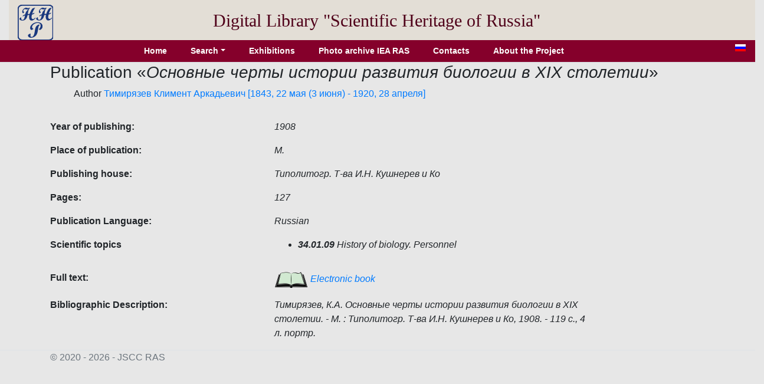

--- FILE ---
content_type: text/html; charset=utf-8
request_url: http://e-heritage.ru/Catalog/ShowPub/1931?lg=en
body_size: 2135
content:
<!DOCTYPE html>
<html lang="en">
<head>
    <meta charset="utf-8" />
    <meta name="description" content="Publication  &#x422;&#x438;&#x43C;&#x438;&#x440;&#x44F;&#x437;&#x435;&#x432;, &#x41A;.&#x410;. &#x41E;&#x441;&#x43D;&#x43E;&#x432;&#x43D;&#x44B;&#x435; &#x447;&#x435;&#x440;&#x442;&#x44B; &#x438;&#x441;&#x442;&#x43E;&#x440;&#x438;&#x438; &#x440;&#x430;&#x437;&#x432;&#x438;&#x442;&#x438;&#x44F; &#x431;&#x438;&#x43E;&#x43B;&#x43E;&#x433;&#x438;&#x438; &#x432; XIX &#x441;&#x442;&#x43E;&#x43B;&#x435;&#x442;&#x438;&#x438;. - &#x41C;. : &#x422;&#x438;&#x43F;&#x43E;&#x43B;&#x438;&#x442;&#x43E;&#x433;&#x440;. &#x422;-&#x432;&#x430; &#x418;.&#x41D;. &#x41A;&#x443;&#x448;&#x43D;&#x435;&#x440;&#x435;&#x432; &#x438; &#x41A;&#x43E;, 1908. - 119 &#x441;., 4 &#x43B;. &#x43F;&#x43E;&#x440;&#x442;&#x440;.">
    <meta name="author" content="K.Pogorelko">
    <meta name="viewport" content="width=device-width, initial-scale=1.0" />
    <title>Scientific heritage of Russia</title>
    <link rel="stylesheet" href="/lib/bootstrap/dist/css/bootstrap.min.css" />
    <link rel="stylesheet" href="/css/catalog.css?v=QTydHYpHJMKCaRIJazRc3fovHoa-eUvh3kfDzQhzSqw" />
    
    <link rel="icon" href="/images/SHRlogo3.svg" type="image/svg+xml">
</head>
<body>
    <div class="container-fluid header">
        <div class="row align-items-center">
            <div class="col-sm-auto text-center pt-2">
                <a href="/Catalog/IndexL"><img src="/images/SHRlogo3.svg" alt="" height="60" width="60"></a>
            </div>
            <div class="col-sm-10 text-center logo">
                Digital Library "Scientific&nbsp;Heritage&nbsp;of&nbsp;Russia"
            </div>
        </div>
    </div>
    <div class="navdiv row">
        <div class="col">
            <ul class="nav nav-pills justify-content-center">
                <li class="nav-item">
                    <a class="nav-link" href="/Catalog/IndexL">Home</a>
                </li>
                <li class="nav-item dropdown">
                    <a class="nav-link dropdown-toggle" data-toggle="dropdown" href="#" role="button" aria-haspopup="true" aria-expanded="false">Search</a>
                    <div class="dropdown-menu">
                        <a class="dropdown-item" href="/Catalog/PersonSearch/en">Persons</a>
                        <a class="dropdown-item" href="/Catalog/PubsSearch/en">Publications</a>
                        <a class="dropdown-item" href="/Catalog/MuzSearch/en">Museum objects</a>
                        <a class="dropdown-item" href="/Catalog/CollectionSearch/en">Collections</a>
                        <a class="dropdown-item" href="/Search?lg=en">Advanced search</a>
                    </div>
                </li>
                <li class="nav-item">
                    <a class="nav-link" href="/Catalog/Exhibitions/en">Exhibitions</a>
                </li>
                <li class="nav-item">
                    <a class="nav-link" href="/Catalog/IEAphoto/en">Photo archive IEA RAS</a>
                </li>
                <li class="nav-item">
                    <a class="nav-link" href="/Catalog/Contacts/en">Contacts</a>
                </li>
                <li class="nav-item">
                    <a class="nav-link" href="/Catalog/About?lg=en">About the Project</a>
                </li>
            </ul>
        </div>
        <div class="col-auto mx-3" title="Русская версия">
            <a href="/Catalog/ShowPub/1931"><img src="/images/ru.gif" width="18" height="12" /></a>
        </div>
    </div>
    <div class="container">
        <main role="main" class="pb-3">
            <h3>Publication  &#171;<em>&#x41E;&#x441;&#x43D;&#x43E;&#x432;&#x43D;&#x44B;&#x435; &#x447;&#x435;&#x440;&#x442;&#x44B; &#x438;&#x441;&#x442;&#x43E;&#x440;&#x438;&#x438; &#x440;&#x430;&#x437;&#x432;&#x438;&#x442;&#x438;&#x44F; &#x431;&#x438;&#x43E;&#x43B;&#x43E;&#x433;&#x438;&#x438; &#x432; XIX &#x441;&#x442;&#x43E;&#x43B;&#x435;&#x442;&#x438;&#x438;</em>&#187;</h3>
    <ul style="list-style:none">
        <li>
Author            <a href="/Catalog/ShowPers/2538?lg=en" target="_blank">Тимирязев Климент Аркадьевич [1843, 22 мая (3 июня) - 1920, 28 апреля]</a>
        </li>
    </ul>
            <div class="row pt-3">
                <div class="col-4 element_label">
                    Year of publishing:
                </div>
                <div class="col-6 element_value">
                    1908
                </div>
            </div>
            <div class="row pt-3">
                <div class="col-4 element_label">
                    Place of publication:
                </div>
                <div class="col-6 element_value">
                    М.
                </div>
            </div>
            <div class="row pt-3">
                <div class="col-4 element_label">
                    Publishing house:
                </div>
                <div class="col-6 element_value">
                    Типолитогр. Т-ва И.Н. Кушнерев и Ко
                </div>
            </div>
            <div class="row pt-3">
                <div class="col-4 element_label">
                    Pages:
                </div>
                <div class="col-6 element_value">
                    127
                </div>
            </div>
            <div class="row pt-3">
                <div class="col-4 element_label">
                    Publication Language:
                </div>
                <div class="col-6 element_value">
                    Russian
                </div>
            </div>
            <div class="row pt-3">
                <div class="col-4 element_label">
                    Scientific topics
                </div>
                <div class="col-6 element_value">
                    <ul>
                            <li><b>34.01.09</b>&nbsp;History of biology. Personnel</li>
                    </ul>
                </div>
            </div>
            <div class="row pt-3">
                <div class="col-4 element_label">
                    Full text:
                </div>
                <div class="col-6 element_value">
                    <a href="/Book/10070555" target="_blank"><img src="/images/book1.png" /> Electronic book</a>
                </div>
            </div>
            <div class="row pt-3">
                <div class="col-4 element_label">
                    Bibliographic Description:
                </div>
                <div class="col-6 element_value">
                    Тимирязев, К.А. Основные черты истории развития биологии в XIX столетии. - М. : Типолитогр. Т-ва И.Н. Кушнерев и Ко, 1908. - 119 с., 4 л. портр.
                </div>
            </div>



        </main>
    </div>

    <footer class="border-top footer text-muted">
        <div class="container">
            &copy; 2020 - 2026 - JSСC RAS
        </div>
    </footer>
    <script src="/lib/jquery/dist/jquery.min.js"></script>
    <script src="/lib/bootstrap/dist/js/bootstrap.bundle.min.js"></script>
    <script src="/js/site.js?v=GpimlytzXx_Nnjqr6k4bUYanPwUQHPcRx954R_zJhkQ"></script>
    
</body>
</html>
